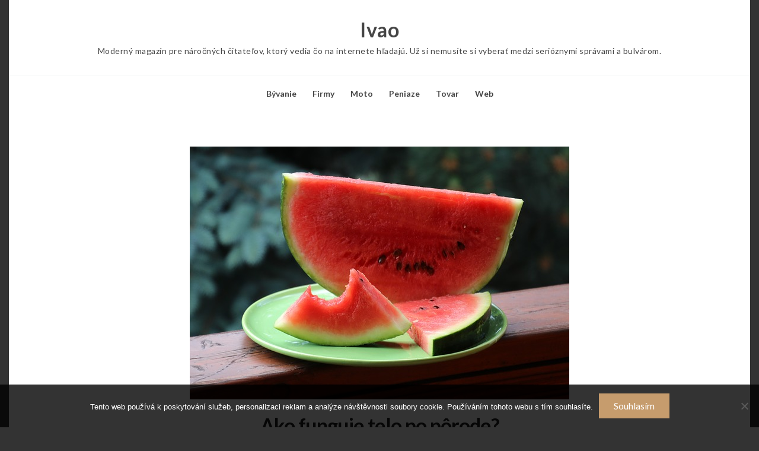

--- FILE ---
content_type: text/html; charset=UTF-8
request_url: https://www.ivao.sk/ako-funguje-telo-po-porode/
body_size: 12794
content:
<!DOCTYPE html>
<html lang="cs" class="no-js">
<head>
	<meta charset="UTF-8" /> 
	<meta name="viewport" content="width=device-width, initial-scale=1" />
	<link rel="profile" href="http://gmpg.org/xfn/11">
	<script>(function(html){html.className = html.className.replace(/\bno-js\b/,'js')})(document.documentElement);</script>
<meta name='robots' content='index, follow, max-image-preview:large, max-snippet:-1, max-video-preview:-1' />

	<!-- This site is optimized with the Yoast SEO plugin v26.6 - https://yoast.com/wordpress/plugins/seo/ -->
	<title>Ako funguje telo po pôrode?</title>
	<meta name="description" content="Mamičky po pôrode to občas majú oveľa ťažšie, ako sa to na prvý pohľad zdá. Verte však tomu, že nech sa deje čokoľvek, niektoré veci sa proste nedajú len tak odbiť. A práve preto je dôležité, aby ste sa zamerali aj na svoje telo a na to, ako funguje." />
	<link rel="canonical" href="https://www.ivao.sk/ako-funguje-telo-po-porode/" />
	<meta property="og:locale" content="cs_CZ" />
	<meta property="og:type" content="article" />
	<meta property="og:title" content="Ako funguje telo po pôrode?" />
	<meta property="og:description" content="Mamičky po pôrode to občas majú oveľa ťažšie, ako sa to na prvý pohľad zdá. Verte však tomu, že nech sa deje čokoľvek, niektoré veci sa proste nedajú len tak odbiť. A práve preto je dôležité, aby ste sa zamerali aj na svoje telo a na to, ako funguje." />
	<meta property="og:url" content="https://www.ivao.sk/ako-funguje-telo-po-porode/" />
	<meta property="og:site_name" content="Ivao" />
	<meta property="article:published_time" content="2017-07-19T09:09:19+00:00" />
	<meta property="article:modified_time" content="2023-09-04T03:01:56+00:00" />
	<meta property="og:image" content="https://ivao.sk/wp-content/uploads/img_a289763_w16496_t1531991389.jpg" />
	<meta name="twitter:card" content="summary_large_image" />
	<meta name="twitter:label1" content="Napsal(a)" />
	<meta name="twitter:data1" content="" />
	<meta name="twitter:label2" content="Odhadovaná doba čtení" />
	<meta name="twitter:data2" content="2 minuty" />
	<!-- / Yoast SEO plugin. -->


<link rel='dns-prefetch' href='//fonts.googleapis.com' />
<style id='wp-img-auto-sizes-contain-inline-css' type='text/css'>
img:is([sizes=auto i],[sizes^="auto," i]){contain-intrinsic-size:3000px 1500px}
/*# sourceURL=wp-img-auto-sizes-contain-inline-css */
</style>
<style id='wp-block-library-inline-css' type='text/css'>
:root{--wp-block-synced-color:#7a00df;--wp-block-synced-color--rgb:122,0,223;--wp-bound-block-color:var(--wp-block-synced-color);--wp-editor-canvas-background:#ddd;--wp-admin-theme-color:#007cba;--wp-admin-theme-color--rgb:0,124,186;--wp-admin-theme-color-darker-10:#006ba1;--wp-admin-theme-color-darker-10--rgb:0,107,160.5;--wp-admin-theme-color-darker-20:#005a87;--wp-admin-theme-color-darker-20--rgb:0,90,135;--wp-admin-border-width-focus:2px}@media (min-resolution:192dpi){:root{--wp-admin-border-width-focus:1.5px}}.wp-element-button{cursor:pointer}:root .has-very-light-gray-background-color{background-color:#eee}:root .has-very-dark-gray-background-color{background-color:#313131}:root .has-very-light-gray-color{color:#eee}:root .has-very-dark-gray-color{color:#313131}:root .has-vivid-green-cyan-to-vivid-cyan-blue-gradient-background{background:linear-gradient(135deg,#00d084,#0693e3)}:root .has-purple-crush-gradient-background{background:linear-gradient(135deg,#34e2e4,#4721fb 50%,#ab1dfe)}:root .has-hazy-dawn-gradient-background{background:linear-gradient(135deg,#faaca8,#dad0ec)}:root .has-subdued-olive-gradient-background{background:linear-gradient(135deg,#fafae1,#67a671)}:root .has-atomic-cream-gradient-background{background:linear-gradient(135deg,#fdd79a,#004a59)}:root .has-nightshade-gradient-background{background:linear-gradient(135deg,#330968,#31cdcf)}:root .has-midnight-gradient-background{background:linear-gradient(135deg,#020381,#2874fc)}:root{--wp--preset--font-size--normal:16px;--wp--preset--font-size--huge:42px}.has-regular-font-size{font-size:1em}.has-larger-font-size{font-size:2.625em}.has-normal-font-size{font-size:var(--wp--preset--font-size--normal)}.has-huge-font-size{font-size:var(--wp--preset--font-size--huge)}.has-text-align-center{text-align:center}.has-text-align-left{text-align:left}.has-text-align-right{text-align:right}.has-fit-text{white-space:nowrap!important}#end-resizable-editor-section{display:none}.aligncenter{clear:both}.items-justified-left{justify-content:flex-start}.items-justified-center{justify-content:center}.items-justified-right{justify-content:flex-end}.items-justified-space-between{justify-content:space-between}.screen-reader-text{border:0;clip-path:inset(50%);height:1px;margin:-1px;overflow:hidden;padding:0;position:absolute;width:1px;word-wrap:normal!important}.screen-reader-text:focus{background-color:#ddd;clip-path:none;color:#444;display:block;font-size:1em;height:auto;left:5px;line-height:normal;padding:15px 23px 14px;text-decoration:none;top:5px;width:auto;z-index:100000}html :where(.has-border-color){border-style:solid}html :where([style*=border-top-color]){border-top-style:solid}html :where([style*=border-right-color]){border-right-style:solid}html :where([style*=border-bottom-color]){border-bottom-style:solid}html :where([style*=border-left-color]){border-left-style:solid}html :where([style*=border-width]){border-style:solid}html :where([style*=border-top-width]){border-top-style:solid}html :where([style*=border-right-width]){border-right-style:solid}html :where([style*=border-bottom-width]){border-bottom-style:solid}html :where([style*=border-left-width]){border-left-style:solid}html :where(img[class*=wp-image-]){height:auto;max-width:100%}:where(figure){margin:0 0 1em}html :where(.is-position-sticky){--wp-admin--admin-bar--position-offset:var(--wp-admin--admin-bar--height,0px)}@media screen and (max-width:600px){html :where(.is-position-sticky){--wp-admin--admin-bar--position-offset:0px}}

/*# sourceURL=wp-block-library-inline-css */
</style><style id='wp-block-archives-inline-css' type='text/css'>
.wp-block-archives{box-sizing:border-box}.wp-block-archives-dropdown label{display:block}
/*# sourceURL=https://www.ivao.sk/wp-includes/blocks/archives/style.min.css */
</style>
<style id='wp-block-categories-inline-css' type='text/css'>
.wp-block-categories{box-sizing:border-box}.wp-block-categories.alignleft{margin-right:2em}.wp-block-categories.alignright{margin-left:2em}.wp-block-categories.wp-block-categories-dropdown.aligncenter{text-align:center}.wp-block-categories .wp-block-categories__label{display:block;width:100%}
/*# sourceURL=https://www.ivao.sk/wp-includes/blocks/categories/style.min.css */
</style>
<style id='wp-block-heading-inline-css' type='text/css'>
h1:where(.wp-block-heading).has-background,h2:where(.wp-block-heading).has-background,h3:where(.wp-block-heading).has-background,h4:where(.wp-block-heading).has-background,h5:where(.wp-block-heading).has-background,h6:where(.wp-block-heading).has-background{padding:1.25em 2.375em}h1.has-text-align-left[style*=writing-mode]:where([style*=vertical-lr]),h1.has-text-align-right[style*=writing-mode]:where([style*=vertical-rl]),h2.has-text-align-left[style*=writing-mode]:where([style*=vertical-lr]),h2.has-text-align-right[style*=writing-mode]:where([style*=vertical-rl]),h3.has-text-align-left[style*=writing-mode]:where([style*=vertical-lr]),h3.has-text-align-right[style*=writing-mode]:where([style*=vertical-rl]),h4.has-text-align-left[style*=writing-mode]:where([style*=vertical-lr]),h4.has-text-align-right[style*=writing-mode]:where([style*=vertical-rl]),h5.has-text-align-left[style*=writing-mode]:where([style*=vertical-lr]),h5.has-text-align-right[style*=writing-mode]:where([style*=vertical-rl]),h6.has-text-align-left[style*=writing-mode]:where([style*=vertical-lr]),h6.has-text-align-right[style*=writing-mode]:where([style*=vertical-rl]){rotate:180deg}
/*# sourceURL=https://www.ivao.sk/wp-includes/blocks/heading/style.min.css */
</style>
<style id='wp-block-latest-comments-inline-css' type='text/css'>
ol.wp-block-latest-comments{box-sizing:border-box;margin-left:0}:where(.wp-block-latest-comments:not([style*=line-height] .wp-block-latest-comments__comment)){line-height:1.1}:where(.wp-block-latest-comments:not([style*=line-height] .wp-block-latest-comments__comment-excerpt p)){line-height:1.8}.has-dates :where(.wp-block-latest-comments:not([style*=line-height])),.has-excerpts :where(.wp-block-latest-comments:not([style*=line-height])){line-height:1.5}.wp-block-latest-comments .wp-block-latest-comments{padding-left:0}.wp-block-latest-comments__comment{list-style:none;margin-bottom:1em}.has-avatars .wp-block-latest-comments__comment{list-style:none;min-height:2.25em}.has-avatars .wp-block-latest-comments__comment .wp-block-latest-comments__comment-excerpt,.has-avatars .wp-block-latest-comments__comment .wp-block-latest-comments__comment-meta{margin-left:3.25em}.wp-block-latest-comments__comment-excerpt p{font-size:.875em;margin:.36em 0 1.4em}.wp-block-latest-comments__comment-date{display:block;font-size:.75em}.wp-block-latest-comments .avatar,.wp-block-latest-comments__comment-avatar{border-radius:1.5em;display:block;float:left;height:2.5em;margin-right:.75em;width:2.5em}.wp-block-latest-comments[class*=-font-size] a,.wp-block-latest-comments[style*=font-size] a{font-size:inherit}
/*# sourceURL=https://www.ivao.sk/wp-includes/blocks/latest-comments/style.min.css */
</style>
<style id='wp-block-latest-posts-inline-css' type='text/css'>
.wp-block-latest-posts{box-sizing:border-box}.wp-block-latest-posts.alignleft{margin-right:2em}.wp-block-latest-posts.alignright{margin-left:2em}.wp-block-latest-posts.wp-block-latest-posts__list{list-style:none}.wp-block-latest-posts.wp-block-latest-posts__list li{clear:both;overflow-wrap:break-word}.wp-block-latest-posts.is-grid{display:flex;flex-wrap:wrap}.wp-block-latest-posts.is-grid li{margin:0 1.25em 1.25em 0;width:100%}@media (min-width:600px){.wp-block-latest-posts.columns-2 li{width:calc(50% - .625em)}.wp-block-latest-posts.columns-2 li:nth-child(2n){margin-right:0}.wp-block-latest-posts.columns-3 li{width:calc(33.33333% - .83333em)}.wp-block-latest-posts.columns-3 li:nth-child(3n){margin-right:0}.wp-block-latest-posts.columns-4 li{width:calc(25% - .9375em)}.wp-block-latest-posts.columns-4 li:nth-child(4n){margin-right:0}.wp-block-latest-posts.columns-5 li{width:calc(20% - 1em)}.wp-block-latest-posts.columns-5 li:nth-child(5n){margin-right:0}.wp-block-latest-posts.columns-6 li{width:calc(16.66667% - 1.04167em)}.wp-block-latest-posts.columns-6 li:nth-child(6n){margin-right:0}}:root :where(.wp-block-latest-posts.is-grid){padding:0}:root :where(.wp-block-latest-posts.wp-block-latest-posts__list){padding-left:0}.wp-block-latest-posts__post-author,.wp-block-latest-posts__post-date{display:block;font-size:.8125em}.wp-block-latest-posts__post-excerpt,.wp-block-latest-posts__post-full-content{margin-bottom:1em;margin-top:.5em}.wp-block-latest-posts__featured-image a{display:inline-block}.wp-block-latest-posts__featured-image img{height:auto;max-width:100%;width:auto}.wp-block-latest-posts__featured-image.alignleft{float:left;margin-right:1em}.wp-block-latest-posts__featured-image.alignright{float:right;margin-left:1em}.wp-block-latest-posts__featured-image.aligncenter{margin-bottom:1em;text-align:center}
/*# sourceURL=https://www.ivao.sk/wp-includes/blocks/latest-posts/style.min.css */
</style>
<style id='wp-block-search-inline-css' type='text/css'>
.wp-block-search__button{margin-left:10px;word-break:normal}.wp-block-search__button.has-icon{line-height:0}.wp-block-search__button svg{height:1.25em;min-height:24px;min-width:24px;width:1.25em;fill:currentColor;vertical-align:text-bottom}:where(.wp-block-search__button){border:1px solid #ccc;padding:6px 10px}.wp-block-search__inside-wrapper{display:flex;flex:auto;flex-wrap:nowrap;max-width:100%}.wp-block-search__label{width:100%}.wp-block-search.wp-block-search__button-only .wp-block-search__button{box-sizing:border-box;display:flex;flex-shrink:0;justify-content:center;margin-left:0;max-width:100%}.wp-block-search.wp-block-search__button-only .wp-block-search__inside-wrapper{min-width:0!important;transition-property:width}.wp-block-search.wp-block-search__button-only .wp-block-search__input{flex-basis:100%;transition-duration:.3s}.wp-block-search.wp-block-search__button-only.wp-block-search__searchfield-hidden,.wp-block-search.wp-block-search__button-only.wp-block-search__searchfield-hidden .wp-block-search__inside-wrapper{overflow:hidden}.wp-block-search.wp-block-search__button-only.wp-block-search__searchfield-hidden .wp-block-search__input{border-left-width:0!important;border-right-width:0!important;flex-basis:0;flex-grow:0;margin:0;min-width:0!important;padding-left:0!important;padding-right:0!important;width:0!important}:where(.wp-block-search__input){appearance:none;border:1px solid #949494;flex-grow:1;font-family:inherit;font-size:inherit;font-style:inherit;font-weight:inherit;letter-spacing:inherit;line-height:inherit;margin-left:0;margin-right:0;min-width:3rem;padding:8px;text-decoration:unset!important;text-transform:inherit}:where(.wp-block-search__button-inside .wp-block-search__inside-wrapper){background-color:#fff;border:1px solid #949494;box-sizing:border-box;padding:4px}:where(.wp-block-search__button-inside .wp-block-search__inside-wrapper) .wp-block-search__input{border:none;border-radius:0;padding:0 4px}:where(.wp-block-search__button-inside .wp-block-search__inside-wrapper) .wp-block-search__input:focus{outline:none}:where(.wp-block-search__button-inside .wp-block-search__inside-wrapper) :where(.wp-block-search__button){padding:4px 8px}.wp-block-search.aligncenter .wp-block-search__inside-wrapper{margin:auto}.wp-block[data-align=right] .wp-block-search.wp-block-search__button-only .wp-block-search__inside-wrapper{float:right}
/*# sourceURL=https://www.ivao.sk/wp-includes/blocks/search/style.min.css */
</style>
<style id='wp-block-group-inline-css' type='text/css'>
.wp-block-group{box-sizing:border-box}:where(.wp-block-group.wp-block-group-is-layout-constrained){position:relative}
/*# sourceURL=https://www.ivao.sk/wp-includes/blocks/group/style.min.css */
</style>
<style id='global-styles-inline-css' type='text/css'>
:root{--wp--preset--aspect-ratio--square: 1;--wp--preset--aspect-ratio--4-3: 4/3;--wp--preset--aspect-ratio--3-4: 3/4;--wp--preset--aspect-ratio--3-2: 3/2;--wp--preset--aspect-ratio--2-3: 2/3;--wp--preset--aspect-ratio--16-9: 16/9;--wp--preset--aspect-ratio--9-16: 9/16;--wp--preset--color--black: #1f1f1f;--wp--preset--color--cyan-bluish-gray: #abb8c3;--wp--preset--color--white: #ffffff;--wp--preset--color--pale-pink: #f78da7;--wp--preset--color--vivid-red: #cf2e2e;--wp--preset--color--luminous-vivid-orange: #ff6900;--wp--preset--color--luminous-vivid-amber: #fcb900;--wp--preset--color--light-green-cyan: #7bdcb5;--wp--preset--color--vivid-green-cyan: #00d084;--wp--preset--color--pale-cyan-blue: #8ed1fc;--wp--preset--color--vivid-cyan-blue: #0693e3;--wp--preset--color--vivid-purple: #9b51e0;--wp--preset--color--primary: ;--wp--preset--color--secondary: ;--wp--preset--color--dark-gray: #333333;--wp--preset--color--gray: #6e6e6e;--wp--preset--color--light-gray: #d9d9d9;--wp--preset--gradient--vivid-cyan-blue-to-vivid-purple: linear-gradient(135deg,rgb(6,147,227) 0%,rgb(155,81,224) 100%);--wp--preset--gradient--light-green-cyan-to-vivid-green-cyan: linear-gradient(135deg,rgb(122,220,180) 0%,rgb(0,208,130) 100%);--wp--preset--gradient--luminous-vivid-amber-to-luminous-vivid-orange: linear-gradient(135deg,rgb(252,185,0) 0%,rgb(255,105,0) 100%);--wp--preset--gradient--luminous-vivid-orange-to-vivid-red: linear-gradient(135deg,rgb(255,105,0) 0%,rgb(207,46,46) 100%);--wp--preset--gradient--very-light-gray-to-cyan-bluish-gray: linear-gradient(135deg,rgb(238,238,238) 0%,rgb(169,184,195) 100%);--wp--preset--gradient--cool-to-warm-spectrum: linear-gradient(135deg,rgb(74,234,220) 0%,rgb(151,120,209) 20%,rgb(207,42,186) 40%,rgb(238,44,130) 60%,rgb(251,105,98) 80%,rgb(254,248,76) 100%);--wp--preset--gradient--blush-light-purple: linear-gradient(135deg,rgb(255,206,236) 0%,rgb(152,150,240) 100%);--wp--preset--gradient--blush-bordeaux: linear-gradient(135deg,rgb(254,205,165) 0%,rgb(254,45,45) 50%,rgb(107,0,62) 100%);--wp--preset--gradient--luminous-dusk: linear-gradient(135deg,rgb(255,203,112) 0%,rgb(199,81,192) 50%,rgb(65,88,208) 100%);--wp--preset--gradient--pale-ocean: linear-gradient(135deg,rgb(255,245,203) 0%,rgb(182,227,212) 50%,rgb(51,167,181) 100%);--wp--preset--gradient--electric-grass: linear-gradient(135deg,rgb(202,248,128) 0%,rgb(113,206,126) 100%);--wp--preset--gradient--midnight: linear-gradient(135deg,rgb(2,3,129) 0%,rgb(40,116,252) 100%);--wp--preset--font-size--small: 16px;--wp--preset--font-size--medium: 20px;--wp--preset--font-size--large: 22px;--wp--preset--font-size--x-large: 42px;--wp--preset--font-size--regular: 18px;--wp--preset--font-size--larger: 28px;--wp--preset--spacing--20: 0.44rem;--wp--preset--spacing--30: 0.67rem;--wp--preset--spacing--40: 1rem;--wp--preset--spacing--50: 1.5rem;--wp--preset--spacing--60: 2.25rem;--wp--preset--spacing--70: 3.38rem;--wp--preset--spacing--80: 5.06rem;--wp--preset--shadow--natural: 6px 6px 9px rgba(0, 0, 0, 0.2);--wp--preset--shadow--deep: 12px 12px 50px rgba(0, 0, 0, 0.4);--wp--preset--shadow--sharp: 6px 6px 0px rgba(0, 0, 0, 0.2);--wp--preset--shadow--outlined: 6px 6px 0px -3px rgb(255, 255, 255), 6px 6px rgb(0, 0, 0);--wp--preset--shadow--crisp: 6px 6px 0px rgb(0, 0, 0);}:where(.is-layout-flex){gap: 0.5em;}:where(.is-layout-grid){gap: 0.5em;}body .is-layout-flex{display: flex;}.is-layout-flex{flex-wrap: wrap;align-items: center;}.is-layout-flex > :is(*, div){margin: 0;}body .is-layout-grid{display: grid;}.is-layout-grid > :is(*, div){margin: 0;}:where(.wp-block-columns.is-layout-flex){gap: 2em;}:where(.wp-block-columns.is-layout-grid){gap: 2em;}:where(.wp-block-post-template.is-layout-flex){gap: 1.25em;}:where(.wp-block-post-template.is-layout-grid){gap: 1.25em;}.has-black-color{color: var(--wp--preset--color--black) !important;}.has-cyan-bluish-gray-color{color: var(--wp--preset--color--cyan-bluish-gray) !important;}.has-white-color{color: var(--wp--preset--color--white) !important;}.has-pale-pink-color{color: var(--wp--preset--color--pale-pink) !important;}.has-vivid-red-color{color: var(--wp--preset--color--vivid-red) !important;}.has-luminous-vivid-orange-color{color: var(--wp--preset--color--luminous-vivid-orange) !important;}.has-luminous-vivid-amber-color{color: var(--wp--preset--color--luminous-vivid-amber) !important;}.has-light-green-cyan-color{color: var(--wp--preset--color--light-green-cyan) !important;}.has-vivid-green-cyan-color{color: var(--wp--preset--color--vivid-green-cyan) !important;}.has-pale-cyan-blue-color{color: var(--wp--preset--color--pale-cyan-blue) !important;}.has-vivid-cyan-blue-color{color: var(--wp--preset--color--vivid-cyan-blue) !important;}.has-vivid-purple-color{color: var(--wp--preset--color--vivid-purple) !important;}.has-black-background-color{background-color: var(--wp--preset--color--black) !important;}.has-cyan-bluish-gray-background-color{background-color: var(--wp--preset--color--cyan-bluish-gray) !important;}.has-white-background-color{background-color: var(--wp--preset--color--white) !important;}.has-pale-pink-background-color{background-color: var(--wp--preset--color--pale-pink) !important;}.has-vivid-red-background-color{background-color: var(--wp--preset--color--vivid-red) !important;}.has-luminous-vivid-orange-background-color{background-color: var(--wp--preset--color--luminous-vivid-orange) !important;}.has-luminous-vivid-amber-background-color{background-color: var(--wp--preset--color--luminous-vivid-amber) !important;}.has-light-green-cyan-background-color{background-color: var(--wp--preset--color--light-green-cyan) !important;}.has-vivid-green-cyan-background-color{background-color: var(--wp--preset--color--vivid-green-cyan) !important;}.has-pale-cyan-blue-background-color{background-color: var(--wp--preset--color--pale-cyan-blue) !important;}.has-vivid-cyan-blue-background-color{background-color: var(--wp--preset--color--vivid-cyan-blue) !important;}.has-vivid-purple-background-color{background-color: var(--wp--preset--color--vivid-purple) !important;}.has-black-border-color{border-color: var(--wp--preset--color--black) !important;}.has-cyan-bluish-gray-border-color{border-color: var(--wp--preset--color--cyan-bluish-gray) !important;}.has-white-border-color{border-color: var(--wp--preset--color--white) !important;}.has-pale-pink-border-color{border-color: var(--wp--preset--color--pale-pink) !important;}.has-vivid-red-border-color{border-color: var(--wp--preset--color--vivid-red) !important;}.has-luminous-vivid-orange-border-color{border-color: var(--wp--preset--color--luminous-vivid-orange) !important;}.has-luminous-vivid-amber-border-color{border-color: var(--wp--preset--color--luminous-vivid-amber) !important;}.has-light-green-cyan-border-color{border-color: var(--wp--preset--color--light-green-cyan) !important;}.has-vivid-green-cyan-border-color{border-color: var(--wp--preset--color--vivid-green-cyan) !important;}.has-pale-cyan-blue-border-color{border-color: var(--wp--preset--color--pale-cyan-blue) !important;}.has-vivid-cyan-blue-border-color{border-color: var(--wp--preset--color--vivid-cyan-blue) !important;}.has-vivid-purple-border-color{border-color: var(--wp--preset--color--vivid-purple) !important;}.has-vivid-cyan-blue-to-vivid-purple-gradient-background{background: var(--wp--preset--gradient--vivid-cyan-blue-to-vivid-purple) !important;}.has-light-green-cyan-to-vivid-green-cyan-gradient-background{background: var(--wp--preset--gradient--light-green-cyan-to-vivid-green-cyan) !important;}.has-luminous-vivid-amber-to-luminous-vivid-orange-gradient-background{background: var(--wp--preset--gradient--luminous-vivid-amber-to-luminous-vivid-orange) !important;}.has-luminous-vivid-orange-to-vivid-red-gradient-background{background: var(--wp--preset--gradient--luminous-vivid-orange-to-vivid-red) !important;}.has-very-light-gray-to-cyan-bluish-gray-gradient-background{background: var(--wp--preset--gradient--very-light-gray-to-cyan-bluish-gray) !important;}.has-cool-to-warm-spectrum-gradient-background{background: var(--wp--preset--gradient--cool-to-warm-spectrum) !important;}.has-blush-light-purple-gradient-background{background: var(--wp--preset--gradient--blush-light-purple) !important;}.has-blush-bordeaux-gradient-background{background: var(--wp--preset--gradient--blush-bordeaux) !important;}.has-luminous-dusk-gradient-background{background: var(--wp--preset--gradient--luminous-dusk) !important;}.has-pale-ocean-gradient-background{background: var(--wp--preset--gradient--pale-ocean) !important;}.has-electric-grass-gradient-background{background: var(--wp--preset--gradient--electric-grass) !important;}.has-midnight-gradient-background{background: var(--wp--preset--gradient--midnight) !important;}.has-small-font-size{font-size: var(--wp--preset--font-size--small) !important;}.has-medium-font-size{font-size: var(--wp--preset--font-size--medium) !important;}.has-large-font-size{font-size: var(--wp--preset--font-size--large) !important;}.has-x-large-font-size{font-size: var(--wp--preset--font-size--x-large) !important;}
/*# sourceURL=global-styles-inline-css */
</style>

<style id='classic-theme-styles-inline-css' type='text/css'>
/*! This file is auto-generated */
.wp-block-button__link{color:#fff;background-color:#32373c;border-radius:9999px;box-shadow:none;text-decoration:none;padding:calc(.667em + 2px) calc(1.333em + 2px);font-size:1.125em}.wp-block-file__button{background:#32373c;color:#fff;text-decoration:none}
/*# sourceURL=/wp-includes/css/classic-themes.min.css */
</style>
<link rel='stylesheet' id='cookie-notice-front-css' href='https://www.ivao.sk/wp-content/plugins/cookie-notice/css/front.min.css?ver=2.5.11' type='text/css' media='all' />
<link rel='stylesheet' id='kk-star-ratings-css' href='https://www.ivao.sk/wp-content/plugins/kk-star-ratings/src/core/public/css/kk-star-ratings.min.css?ver=5.4.10.3' type='text/css' media='all' />
<link rel='stylesheet' id='parent-style-css' href='https://www.ivao.sk/wp-content/themes/blogfeedly/style.css?ver=6.9' type='text/css' media='all' />
<link rel='stylesheet' id='journalist-blogily-google-fonts-css' href='//fonts.googleapis.com/css?family=Lato%3A400%2C700%2C900&#038;ver=6.9' type='text/css' media='all' />
<link rel='stylesheet' id='stsblogfeedly-fonts-css' href='https://fonts.googleapis.com/css?family=Karla%3A400%2C400i%2C700%2C700i' type='text/css' media='all' />
<link rel='stylesheet' id='stsblogfeedly-style-css' href='https://www.ivao.sk/wp-content/themes/journalist-feedly/style.css?ver=6.9' type='text/css' media='all' />
<script type="text/javascript" src="https://www.ivao.sk/wp-includes/js/jquery/jquery.min.js?ver=3.7.1" id="jquery-core-js"></script>
<script type="text/javascript" src="https://www.ivao.sk/wp-includes/js/jquery/jquery-migrate.min.js?ver=3.4.1" id="jquery-migrate-js"></script>
<link rel="alternate" type="application/ld+json" href="https://www.ivao.sk/ako-funguje-telo-po-porode/?format=application/ld+json" title="Structured Descriptor Document (JSON-LD format)"><script type="application/ld+json" data-source="DataFeed:WordPress" data-schema="500-post-Default">{"@context":"https:\/\/schema.org\/","@type":"Article","@id":"https:\/\/www.ivao.sk\/ako-funguje-telo-po-porode\/#Article","mainEntityOfPage":"https:\/\/www.ivao.sk\/ako-funguje-telo-po-porode\/","headline":"Ako funguje telo po p\u00f4rode?","name":"Ako funguje telo po p\u00f4rode?","description":"Mami\u010dky po p\u00f4rode to ob\u010das maj\u00fa ove\u013ea \u0165a\u017e\u0161ie, ako sa to na prv\u00fd poh\u013ead zd\u00e1. Verte v\u0161ak tomu, \u017ee nech sa deje \u010doko\u013evek, niektor\u00e9 veci sa proste nedaj\u00fa len tak odbi\u0165. A pr\u00e1ve preto je d\u00f4le\u017eit\u00e9, aby ste sa zamerali aj na svoje telo a na to, ako funguje.","datePublished":"2018-07-02","dateModified":"2023-09-04","author":{"@type":"Person","@id":"https:\/\/www.ivao.sk\/author\/#Person","name":"","url":"https:\/\/www.ivao.sk\/author\/","identifier":1,"image":{"@type":"ImageObject","@id":"https:\/\/secure.gravatar.com\/avatar\/69bd9b72104e3ccfb6214cbd23cb226f96c6ecf33a2a351fa1d4682235118df3?s=96&d=mm&r=g","url":"https:\/\/secure.gravatar.com\/avatar\/69bd9b72104e3ccfb6214cbd23cb226f96c6ecf33a2a351fa1d4682235118df3?s=96&d=mm&r=g","height":96,"width":96}},"publisher":{"@type":"Organization","name":"ivao.sk","logo":{"@type":"ImageObject","@id":"\/logo.png","url":"\/logo.png","width":600,"height":60}},"image":{"@type":"ImageObject","@id":"https:\/\/www.ivao.sk\/wp-content\/uploads\/img_a289763_w16496_t1531991389.jpg","url":"https:\/\/www.ivao.sk\/wp-content\/uploads\/img_a289763_w16496_t1531991389.jpg","height":0,"width":0},"url":"https:\/\/www.ivao.sk\/ako-funguje-telo-po-porode\/","wordCount":403,"articleBody":" Mali ste niekedy pocit, \u017ee \u010doko\u013evek, \u010doho sa chyt\u00edte sa r\u00faca? Preto\u017ee ja som tak\u00fd pocit mala po p\u00f4rode, ke\u010f som sa pozrela na seba v zrkadle a zistila som, \u017ee nevyzer\u00e1m ani z\u010faleka tak dobre, ako som si myslela. Napriek tomu som bola dlh\u00fa dobu presved\u010den\u00e1 o tom, \u017ee sf\u00faknem. \u017de to som e\u0161te st\u00e1le naliata plodovou vodou a \u017ee to nejako prejde. Ale h\u00e1dajte \u010do? Nepre\u0161lo to. Proste som bola pribrat\u00e1, preto\u017ee som sa v\u00e4\u010d\u0161inu svojho tehotenstva iba pre\u017eierala. Tak\u017ee to bolo jasn\u00e9. Nemalo to absol\u00fatne \u017eiadny v\u00fdznam. Bola som v pasci, preto\u017ee som sa dostala do toho, \u017ee proste mus\u00edm schudn\u00fa\u0165, nech sa deje naozaj \u010doko\u013evek.  Ako schudnem po p\u00f4rode? Popri b\u00e1b\u00e4tku som naozaj nemala \u010das chodi\u0165 do posil\u0148ovne a d\u00e1va\u0165 si neust\u00e1le do tela. Musela som to vymyslie\u0165 \u00faplne inak, tak\u017ee som za\u010dala cvi\u010di\u0165 s b\u00e1b\u00e4tkom. Chodila som na dlh\u00e9 prech\u00e1dzky, taktie\u017e som si ku ko\u010d\u00edku obula kolieskov\u00e9 kor\u010dule. Ale nepomohlo to. Proste som len za\u010dala viac jes\u0165, preto\u017ee som sa nevedela zbavi\u0165 toho nutkania, ktor\u00e9 som v sebe st\u00e1le mala. Tak\u017ee som to musela za\u010da\u0165 robi\u0165 \u00faplne inak. Nejako, aby to v\u0161etko vych\u00e1dzalo. Tak\u017ee b\u00e1bo a teraz ra\u010f. \u010co sa s t\u00fdm d\u00e1 urobi\u0165?  Cica, tak ne\u017eer Na chladni\u010dku som si dokonca prilepila magnetku, na ktorej tento n\u00e1pis bol. Ale, nebudem si klama\u0165, v\u00f4bec mi to nepomohlo. Hlad bol hlad. Nechcela som v\u0161ak dr\u017ea\u0165 hladovku, tak\u017ee som sk\u00fasila keto di\u00e9ta a neverili by ste tomu, \u010do sa s moj\u00edm telom zrazu stalo. Bolo to naozaj neuverite\u013en\u00e9. Zrazu som mohla fungova\u0165 a kil\u00e1 \u0161la dole akoby sam\u00e9 od seba. V\u00f4bec to nechcelo to\u013eko n\u00e1mahy, v\u00f4bec som nemala pocit, \u017ee pre to nie\u010do extr\u00e9mne rob\u00edm, proste sa to stalo a proste to tak bolo. Kil\u00e1 mizli, ja som bola spokojnej\u0161ia a mus\u00edm prizna\u0165, \u017ee som sa aj ove\u013ea lep\u0161ie c\u00edtila. A to bolo nie\u010do, \u010do ma naozaj ve\u013emi te\u0161ilo. Asi by to te\u0161ilo ka\u017ed\u00fa jednu mami\u010dku po p\u00f4rode, keby zrazu poriadne schudla.                                                                                                                                                                                                                                                                                                                                                                                         4\/5 - (9 votes)        "}</script>
<script type="application/ld+json" data-source="DataFeed:WordPress" data-schema="Breadcrumb">{"@context":"https:\/\/schema.org\/","@type":"BreadcrumbList","itemListElement":[{"@type":"ListItem","position":1,"name":"Ako funguje telo po p\u00f4rode?","item":"https:\/\/www.ivao.sk\/ako-funguje-telo-po-porode\/#breadcrumbitem"}]}</script>
<script type="application/ld+json">{
    "@context": "https://schema.org/",
    "@type": "CreativeWorkSeries",
    "name": "Ako funguje telo po pôrode?",
    "aggregateRating": {
        "@type": "AggregateRating",
        "ratingValue": "4",
        "bestRating": "5",
        "ratingCount": "9"
    }
}</script><link rel="icon" type="image/png" href="/wp-content/uploads/fbrfg/favicon-96x96.png" sizes="96x96" />
<link rel="icon" type="image/svg+xml" href="/wp-content/uploads/fbrfg/favicon.svg" />
<link rel="shortcut icon" href="/wp-content/uploads/fbrfg/favicon.ico" />
<link rel="apple-touch-icon" sizes="180x180" href="/wp-content/uploads/fbrfg/apple-touch-icon.png" />
<link rel="manifest" href="/wp-content/uploads/fbrfg/site.webmanifest" />
		<style type="text/css">

						aside#secondary.featured-sidebar {
				display:none !important;
			}
			.main-has-sidebar {
				max-width:100%;
			}
			.site-content .inner.main-with-sidebar {
				max-width: 780px;
				display:block;
			}
		
		


</style>

		<style type="text/css">
		.site-title a,.site-description { color: ; }
		.site-navigation{ border-color: ; }
		#menu-toggle { background-color: ; }
		.site-navigation a,#menu-toggle{ color: ; }
		.archive-list-title, .page-title, .not-found .page-title, .social-title, .comments-title, .tag-links, .parent-post-link, .comment-author .fn, .comment-author .url, .comment-reply-title, .entry-content h1, .entry-content h2, .entry-content h3, .entry-content h4, .entry-content h5, .entry-content h6, .entry-content th, .entry-title, .entry-title a, .entry-title a:hover{ color: ; }
		.entry-meta, .entry-meta *, .entry-meta, .entry-meta *:hover{ color: ; }
		.entry-summary, .comments-area, .comments-area p, .entry-content, .entry-content address, .entry-content dt, .page-content, .page-content p, .entry-content p, .entry-content span, .entry-content div, .entry-content li, .entry-content ul, .entry-content ol, .entry-content td, .entry-content dd, .entry-content blockquote { color: ; }
		.page-content .search-field, .archive-list-title, .comments-area *, .entry-content *{ border-color: ; }
		.archive-list a, .comments-area a, .page .entry-content a, .single .entry-content a, .error404 .entry-content a { color: ; }
		.tag-links a, button:hover, button:focus, button:active, input[type="submit"]:hover, input[type="submit"]:focus, input[type="submit"]:active, input[type="button"]:hover, input[type="button"]:focus, input[type="button"]:active, input[type="reset"]:hover, input[type="reset"]:focus, input[type="reset"]:active, button, input[type="submit"], input[type="button"], input[type="reset"], a.more-link{ background-color: ; }
		button:hover, button:focus, button:active, input[type="submit"]:hover, input[type="submit"]:focus, input[type="submit"]:active, input[type="button"]:hover, input[type="button"]:focus, input[type="button"]:active, input[type="reset"]:hover, input[type="reset"]:focus, input[type="reset"]:active, button, input[type="submit"], input[type="button"], input[type="reset"], a.more-link{ border-color: ; }
		.tag-links a, button:hover, button:focus, button:active, input[type="submit"]:hover, input[type="submit"]:focus, input[type="submit"]:active, input[type="button"]:hover, input[type="button"]:focus, input[type="button"]:active, input[type="reset"]:hover, input[type="reset"]:focus, input[type="reset"]:active, button, input[type="submit"], input[type="button"], input[type="reset"], a.more-link{ color: ; }
		.nav-previous a, .nav-next a, .nav-previous a:hover, .nav-next a:hover,.pagination .page-numbers, .pagination .page-numbers:hover{ background-color: ; }
		.nav-previous a, .nav-next a, .nav-previous a:hover, .nav-next a:hover,.pagination .page-numbers,.pagination .page-numbers:hover{ color: ; }
		.featured-sidebar .widget-title{ color: ; }
		.featured-sidebar *{ color: ; }
		.featured-sidebar a{ color: ; }
		.featured-sidebar .tagcloud a, .featured-sidebar .widget-title, .featured-sidebar *{ border-color: ; }
		.featured-sidebar .widget input[type="submit"]{ background-color: ; }
		.featured-sidebar .widget input[type="submit"]{ color: ; }
				.site-footer{ background-color: ; }
		.site-footer .widget-title{ color: ; }
		.site-footer li, .site-footer ol, .site-footer ul, .site-footer p, .site-footer span, .site-footer div, .site-footer { color: ; }
		.icon-chevron-up:before, .site-footer a{ color: ; }
		.site-footer .tagcloud a, .site-footer *{ border-color: ; }
		.site-footer .widget input[type="submit"] { background-color: ; }
		.site-footer .widget input[type="submit"] { border-color: ; }
		.site-footer .widget input[type="submit"] { color: ; }
		body{ background: ; }
		.site-navigation, .site-header, .site-navigation .menu-wrap{ background: ; }


		</style>
				<style type="text/css" id="wp-custom-css">
			.site {
	max-width: 1250px;
	margin: 0 auto;
	background-color: #fff;
}
body {
	background-color: #333;
}
.readmore-wrapper, .site-footer .inner {
	display: none;
}
.site-content .inner.main-with-sidebar {
	max-width: 100%;
}
.home article {
	max-width: 44%;
	display: inline-block;
	margin: 1%;
	vertical-align: top;
	background-color: #eee;
	padding: 24px;
}		</style>
		</head>
<body class="wp-singular post-template-default single single-post postid-500 single-format-standard wp-theme-blogfeedly wp-child-theme-journalist-feedly cookies-not-set single-author animated-navigation">
	

<a class="skip-link screen-reader-text" href="#content">Skip to content</a>


	<div id="page" class="site">
		<header class="site-header">
			<div class="inner">
													<p class="site-title"><a href="https://www.ivao.sk/" rel="home">Ivao</a></p>
													<p class="site-description">
Moderný magazín pre náročných čitateľov, ktorý vedia čo na internete hľadajú. Už si nemusíte si vyberať medzi serióznymi správami a bulvárom.</p>
							</div> <!-- .inner -->
		</header><!-- .site-header -->
		<nav class="site-navigation" aria-label="Menu">
			<div class="menu-wrap"><ul id="menu-hlavne-menu" class="menu"><li id="menu-item-529" class="menu-item menu-item-type-taxonomy menu-item-object-category menu-item-529"><a href="https://www.ivao.sk/byvanie/">Bývanie</a></li>
<li id="menu-item-530" class="menu-item menu-item-type-taxonomy menu-item-object-category menu-item-530"><a href="https://www.ivao.sk/firmy/">Firmy</a></li>
<li id="menu-item-531" class="menu-item menu-item-type-taxonomy menu-item-object-category menu-item-531"><a href="https://www.ivao.sk/moto/">Moto</a></li>
<li id="menu-item-532" class="menu-item menu-item-type-taxonomy menu-item-object-category menu-item-532"><a href="https://www.ivao.sk/peniaze/">Peniaze</a></li>
<li id="menu-item-533" class="menu-item menu-item-type-taxonomy menu-item-object-category menu-item-533"><a href="https://www.ivao.sk/tovar/">Tovar</a></li>
<li id="menu-item-534" class="menu-item menu-item-type-taxonomy menu-item-object-category menu-item-534"><a href="https://www.ivao.sk/web/">Web</a></li>
</ul></div>			<a href="#" id="menu-toggle" title="Show Menu">Menu</a>
	</nav><!-- .site-navigation --><div id="content" class="site-content">
	<!-- If has sidebar start -->
	<main id="main" class="site-main main-with-sidebar inner">
		<div class="main-has-sidebar">
			<!-- If has sidebar end -->
			<article id="post-500" class="post-500 post type-post status-publish format-standard has-post-thumbnail hentry">
		<div class="post-thumbnail">
		<img src="https://www.ivao.sk/wp-content/uploads/img_a289763_w16496_t1531991389.jpg" class="attachment-stsblogfeedly size-stsblogfeedly wp-post-image" alt="" decoding="async" />	</div><!-- .post-thumbnail -->
		<header class="entry-header">
		<h1 class="entry-title">Ako funguje telo po pôrode?</h1>		<div class="entry-meta">
			<span class="posted-on"><span class="screen-reader-text">Posted on </span><a href="https://www.ivao.sk/ako-funguje-telo-po-porode/" rel="bookmark"><time class="entry-date published" datetime="2018-07-02T08:23:20+02:00">2. 7. 2018</time><time class="updated" datetime="2023-09-04T05:01:56+02:00">4. 9. 2023</time></a></span><span class="entry-author"><span class="author vcard"><span class="screen-reader-text">Author </span><a class="url fn n" href="https://www.ivao.sk/author/"></a></span></span><span class="cat-links"><span class="screen-reader-text">Posted in </span>Nezařazené</span>		</div>
	</header><!-- .entry-header -->
	<div class="entry-content">
		
		<p><!DOCTYPE html PUBLIC "-//W3C//DTD HTML 4.0 Transitional//EN" "http://www.w3.org/TR/REC-html40/loose.dtd"><br />
<html><head><meta http-equiv="Content-Type" content="text/html; charset=UTF-8"></head><body> </p>
<p>Mali ste niekedy pocit, že čokoľvek, čoho sa chytíte sa rúca? Pretože ja som taký pocit mala po pôrode, keď som sa pozrela na seba v zrkadle a zistila som, že nevyzerám ani zďaleka tak dobre, ako som si myslela. Napriek tomu som bola dlhú dobu presvedčená o tom, že sfúknem. Že to som ešte stále naliata plodovou vodou a že to nejako prejde. Ale hádajte čo? Neprešlo to. Proste som bola pribratá, pretože som sa väčšinu svojho tehotenstva iba prežierala. Takže to bolo jasné. Nemalo to absolútne žiadny význam. Bola som v pasci, pretože som sa dostala do toho, že proste musím schudnúť, nech sa deje naozaj čokoľvek.</p>
<p> <img decoding="async" alt="meloun" src="https://ivao.sk/wp-content/uploads/img_a289763_w16496_t1531991389.jpg"></p>
<p> <strong><em>Ako schudnem po pôrode?</em></strong></p>
<p> Popri bábätku som naozaj nemala čas chodiť do posilňovne a dávať si neustále do tela. Musela som to vymyslieť úplne inak, takže som začala cvičiť s bábätkom. Chodila som na dlhé prechádzky, taktiež som si ku kočíku obula kolieskové korčule. Ale nepomohlo to. Proste som len začala viac jesť, pretože som sa nevedela zbaviť toho nutkania, ktoré som v sebe stále mala. Takže som to musela začať robiť úplne inak. Nejako, aby to všetko vychádzalo. Takže bábo a teraz raď. Čo sa s tým dá urobiť?</p>
<p> <img decoding="async" alt="zhubnout" src="https://ivao.sk/wp-content/uploads/img_a289763_w16496_t1531991398.jpg"></p>
<p> <strong><em>Cica, tak nežer</em></strong></p>
<p> Na chladničku som si dokonca prilepila magnetku, na ktorej tento nápis bol. Ale, nebudem si klamať, vôbec mi to nepomohlo. Hlad bol hlad. Nechcela som však držať hladovku, takže som skúsila <span>keto diéta</span> a neverili by ste tomu, čo sa s mojím telom zrazu stalo. Bolo to naozaj neuveriteľné. Zrazu som mohla fungovať a kilá šla dole akoby samé od seba. Vôbec to nechcelo toľko námahy, vôbec som nemala pocit, že pre to niečo extrémne robím, proste sa to stalo a proste to tak bolo. Kilá mizli, ja som bola spokojnejšia a musím priznať, že som sa aj oveľa lepšie cítila. A to bolo niečo, čo ma naozaj veľmi tešilo. Asi by to tešilo každú jednu mamičku po pôrode, keby zrazu poriadne schudla.</p>
<p> </body></html></p>


<div class="kk-star-ratings kksr-auto kksr-align-left kksr-valign-bottom"
    data-payload='{&quot;align&quot;:&quot;left&quot;,&quot;id&quot;:&quot;500&quot;,&quot;slug&quot;:&quot;default&quot;,&quot;valign&quot;:&quot;bottom&quot;,&quot;ignore&quot;:&quot;&quot;,&quot;reference&quot;:&quot;auto&quot;,&quot;class&quot;:&quot;&quot;,&quot;count&quot;:&quot;9&quot;,&quot;legendonly&quot;:&quot;&quot;,&quot;readonly&quot;:&quot;&quot;,&quot;score&quot;:&quot;4&quot;,&quot;starsonly&quot;:&quot;&quot;,&quot;best&quot;:&quot;5&quot;,&quot;gap&quot;:&quot;5&quot;,&quot;greet&quot;:&quot;&quot;,&quot;legend&quot;:&quot;4\/5 - (9 votes)&quot;,&quot;size&quot;:&quot;20&quot;,&quot;title&quot;:&quot;Ako funguje telo po pôrode?&quot;,&quot;width&quot;:&quot;97.5&quot;,&quot;_legend&quot;:&quot;{score}\/{best} - ({count} {votes})&quot;,&quot;font_factor&quot;:&quot;1.25&quot;}'>
            
<div class="kksr-stars">
    
<div class="kksr-stars-inactive">
            <div class="kksr-star" data-star="1" style="padding-right: 5px">
            

<div class="kksr-icon" style="width: 20px; height: 20px;"></div>
        </div>
            <div class="kksr-star" data-star="2" style="padding-right: 5px">
            

<div class="kksr-icon" style="width: 20px; height: 20px;"></div>
        </div>
            <div class="kksr-star" data-star="3" style="padding-right: 5px">
            

<div class="kksr-icon" style="width: 20px; height: 20px;"></div>
        </div>
            <div class="kksr-star" data-star="4" style="padding-right: 5px">
            

<div class="kksr-icon" style="width: 20px; height: 20px;"></div>
        </div>
            <div class="kksr-star" data-star="5" style="padding-right: 5px">
            

<div class="kksr-icon" style="width: 20px; height: 20px;"></div>
        </div>
    </div>
    
<div class="kksr-stars-active" style="width: 97.5px;">
            <div class="kksr-star" style="padding-right: 5px">
            

<div class="kksr-icon" style="width: 20px; height: 20px;"></div>
        </div>
            <div class="kksr-star" style="padding-right: 5px">
            

<div class="kksr-icon" style="width: 20px; height: 20px;"></div>
        </div>
            <div class="kksr-star" style="padding-right: 5px">
            

<div class="kksr-icon" style="width: 20px; height: 20px;"></div>
        </div>
            <div class="kksr-star" style="padding-right: 5px">
            

<div class="kksr-icon" style="width: 20px; height: 20px;"></div>
        </div>
            <div class="kksr-star" style="padding-right: 5px">
            

<div class="kksr-icon" style="width: 20px; height: 20px;"></div>
        </div>
    </div>
</div>
                

<div class="kksr-legend" style="font-size: 16px;">
            4/5 - (9 votes)    </div>
    </div>
			</div><!-- .entry-content -->
						<footer class="entry-footer">
											</footer><!-- .entry-footer -->
		</article><!-- #post -->
	<nav class="navigation post-navigation" aria-label="Příspěvky">
		<h2 class="screen-reader-text">Navigace pro příspěvek</h2>
		<div class="nav-links"><div class="nav-previous"><a href="https://www.ivao.sk/ako-sporit-a-neriskovat/" rel="prev">&larr; Ako sporiť a neriskovať</a></div><div class="nav-next"><a href="https://www.ivao.sk/ako-si-zmensit-pory/" rel="next">Ako si zmenšiť póry &rarr;</a></div></div>
	</nav>				<!-- If has sidebar start -->
	</div>
<!-- If has sidebar end -->

		</main><!-- .site-main -->
	</div><!-- .site-content -->
			<footer class="site-footer">
		<div class="inner">
			<div class="supplementary">
	<div class="grid">
			<div class="one-fourth">
			<section id="block-2" class="widget widget_block widget_search"><form role="search" method="get" action="https://www.ivao.sk/" class="wp-block-search__button-outside wp-block-search__text-button wp-block-search"    ><label class="wp-block-search__label" for="wp-block-search__input-1" >Hledat</label><div class="wp-block-search__inside-wrapper" ><input class="wp-block-search__input" id="wp-block-search__input-1" placeholder="" value="" type="search" name="s" required /><button aria-label="Hledat" class="wp-block-search__button wp-element-button" type="submit" >Hledat</button></div></form></section><section id="block-3" class="widget widget_block"><div class="wp-block-group"><div class="wp-block-group__inner-container is-layout-flow wp-block-group-is-layout-flow"><h2 class="wp-block-heading">Nejnovější příspěvky</h2><ul class="wp-block-latest-posts__list wp-block-latest-posts"><li><a class="wp-block-latest-posts__post-title" href="https://www.ivao.sk/ako-si-vybrat-idealnu-zimnu-bundu-pre-chladne-dni/">Ako si vybrať ideálnu zimnú bundu pre chladné dni</a></li>
<li><a class="wp-block-latest-posts__post-title" href="https://www.ivao.sk/reverzna-osmoza-ucinny-osmoticky-filter-na-vodu-do-domu/">Reverzná osmóza: Účinný osmotický filter na vodu do domu</a></li>
<li><a class="wp-block-latest-posts__post-title" href="https://www.ivao.sk/vznik-noveho-skolskeho-systemu/">Vznik nového školského systému</a></li>
<li><a class="wp-block-latest-posts__post-title" href="https://www.ivao.sk/kedy-dat-dietatu-odklad/">Kedy dať dieťaťu odklad?</a></li>
<li><a class="wp-block-latest-posts__post-title" href="https://www.ivao.sk/negativa-pohodlneho-bezklucoveho-startovania-automobilov/">Negatíva pohodlného bezkľúčového štartovania automobilov</a></li>
</ul></div></div></section><section id="block-4" class="widget widget_block"><div class="wp-block-group"><div class="wp-block-group__inner-container is-layout-flow wp-block-group-is-layout-flow"><h2 class="wp-block-heading">Nejnovější komentáře</h2><div class="no-comments wp-block-latest-comments">Žádné komentáře.</div></div></div></section>		</div>
				<div class="one-fourth">
			<section id="block-5" class="widget widget_block"><div class="wp-block-group"><div class="wp-block-group__inner-container is-layout-flow wp-block-group-is-layout-flow"><h2 class="wp-block-heading">Archivy</h2><ul class="wp-block-archives-list wp-block-archives">	<li><a href='https://www.ivao.sk/2025/09/'>Září 2025</a></li>
	<li><a href='https://www.ivao.sk/2025/08/'>Srpen 2025</a></li>
	<li><a href='https://www.ivao.sk/2025/02/'>Únor 2025</a></li>
	<li><a href='https://www.ivao.sk/2024/06/'>Červen 2024</a></li>
	<li><a href='https://www.ivao.sk/2024/05/'>Květen 2024</a></li>
	<li><a href='https://www.ivao.sk/2024/04/'>Duben 2024</a></li>
	<li><a href='https://www.ivao.sk/2024/03/'>Březen 2024</a></li>
	<li><a href='https://www.ivao.sk/2024/02/'>Únor 2024</a></li>
	<li><a href='https://www.ivao.sk/2024/01/'>Leden 2024</a></li>
	<li><a href='https://www.ivao.sk/2023/12/'>Prosinec 2023</a></li>
	<li><a href='https://www.ivao.sk/2023/11/'>Listopad 2023</a></li>
	<li><a href='https://www.ivao.sk/2023/10/'>Říjen 2023</a></li>
	<li><a href='https://www.ivao.sk/2023/09/'>Září 2023</a></li>
	<li><a href='https://www.ivao.sk/2023/08/'>Srpen 2023</a></li>
	<li><a href='https://www.ivao.sk/2023/06/'>Červen 2023</a></li>
	<li><a href='https://www.ivao.sk/2023/05/'>Květen 2023</a></li>
	<li><a href='https://www.ivao.sk/2023/04/'>Duben 2023</a></li>
	<li><a href='https://www.ivao.sk/2023/03/'>Březen 2023</a></li>
	<li><a href='https://www.ivao.sk/2023/02/'>Únor 2023</a></li>
	<li><a href='https://www.ivao.sk/2023/01/'>Leden 2023</a></li>
	<li><a href='https://www.ivao.sk/2022/12/'>Prosinec 2022</a></li>
	<li><a href='https://www.ivao.sk/2022/11/'>Listopad 2022</a></li>
	<li><a href='https://www.ivao.sk/2022/10/'>Říjen 2022</a></li>
	<li><a href='https://www.ivao.sk/2022/08/'>Srpen 2022</a></li>
	<li><a href='https://www.ivao.sk/2022/07/'>Červenec 2022</a></li>
	<li><a href='https://www.ivao.sk/2022/06/'>Červen 2022</a></li>
	<li><a href='https://www.ivao.sk/2022/05/'>Květen 2022</a></li>
	<li><a href='https://www.ivao.sk/2022/03/'>Březen 2022</a></li>
	<li><a href='https://www.ivao.sk/2022/02/'>Únor 2022</a></li>
	<li><a href='https://www.ivao.sk/2022/01/'>Leden 2022</a></li>
	<li><a href='https://www.ivao.sk/2021/12/'>Prosinec 2021</a></li>
	<li><a href='https://www.ivao.sk/2021/07/'>Červenec 2021</a></li>
	<li><a href='https://www.ivao.sk/2021/03/'>Březen 2021</a></li>
	<li><a href='https://www.ivao.sk/2021/01/'>Leden 2021</a></li>
	<li><a href='https://www.ivao.sk/2020/12/'>Prosinec 2020</a></li>
	<li><a href='https://www.ivao.sk/2020/11/'>Listopad 2020</a></li>
	<li><a href='https://www.ivao.sk/2020/09/'>Září 2020</a></li>
	<li><a href='https://www.ivao.sk/2020/08/'>Srpen 2020</a></li>
	<li><a href='https://www.ivao.sk/2020/02/'>Únor 2020</a></li>
	<li><a href='https://www.ivao.sk/2020/01/'>Leden 2020</a></li>
	<li><a href='https://www.ivao.sk/2019/11/'>Listopad 2019</a></li>
	<li><a href='https://www.ivao.sk/2019/10/'>Říjen 2019</a></li>
	<li><a href='https://www.ivao.sk/2019/09/'>Září 2019</a></li>
	<li><a href='https://www.ivao.sk/2019/08/'>Srpen 2019</a></li>
	<li><a href='https://www.ivao.sk/2019/07/'>Červenec 2019</a></li>
	<li><a href='https://www.ivao.sk/2019/05/'>Květen 2019</a></li>
	<li><a href='https://www.ivao.sk/2019/03/'>Březen 2019</a></li>
	<li><a href='https://www.ivao.sk/2019/02/'>Únor 2019</a></li>
	<li><a href='https://www.ivao.sk/2019/01/'>Leden 2019</a></li>
	<li><a href='https://www.ivao.sk/2018/12/'>Prosinec 2018</a></li>
	<li><a href='https://www.ivao.sk/2018/11/'>Listopad 2018</a></li>
	<li><a href='https://www.ivao.sk/2018/10/'>Říjen 2018</a></li>
	<li><a href='https://www.ivao.sk/2018/09/'>Září 2018</a></li>
	<li><a href='https://www.ivao.sk/2018/08/'>Srpen 2018</a></li>
	<li><a href='https://www.ivao.sk/2018/07/'>Červenec 2018</a></li>
	<li><a href='https://www.ivao.sk/2018/06/'>Červen 2018</a></li>
	<li><a href='https://www.ivao.sk/2018/04/'>Duben 2018</a></li>
	<li><a href='https://www.ivao.sk/2018/03/'>Březen 2018</a></li>
	<li><a href='https://www.ivao.sk/2018/02/'>Únor 2018</a></li>
	<li><a href='https://www.ivao.sk/2017/11/'>Listopad 2017</a></li>
	<li><a href='https://www.ivao.sk/2017/09/'>Září 2017</a></li>
</ul></div></div></section><section id="block-6" class="widget widget_block"><div class="wp-block-group"><div class="wp-block-group__inner-container is-layout-flow wp-block-group-is-layout-flow"><h2 class="wp-block-heading">Rubriky</h2><ul class="wp-block-categories-list wp-block-categories">	<li class="cat-item cat-item-25"><a href="https://www.ivao.sk/peniaze/">Peniaze</a>
</li>
	<li class="cat-item cat-item-28"><a href="https://www.ivao.sk/tovar/">Tovar</a>
</li>
</ul></div></div></section>		</div>
				</div><!-- .grid -->
</div><!-- .supplementary -->			<div class="site-info">
				<p class="copyright">
			&copy;2026 Ivao			<!-- Delete below lines to remove copyright from footer -->
			<span class="footer-info-right">
				 | Theme by <a href="https://superbthemes.com/" rel="nofollow noopener">SuperbThemes.Com</a>
			</span>
			<!-- Delete above lines to remove copyright from footer -->
				</p>
				<a href="#" id="back-to-top" title="Back To Top"><i aria-hidden="true" class="icon-chevron-up"></i></a>
			</div><!-- .site-info -->
		</div><!-- .inner -->
	</footer><!-- .site-footer -->
</div><!-- .site -->
<script type="speculationrules">
{"prefetch":[{"source":"document","where":{"and":[{"href_matches":"/*"},{"not":{"href_matches":["/wp-*.php","/wp-admin/*","/wp-content/uploads/*","/wp-content/*","/wp-content/plugins/*","/wp-content/themes/journalist-feedly/*","/wp-content/themes/blogfeedly/*","/*\\?(.+)"]}},{"not":{"selector_matches":"a[rel~=\"nofollow\"]"}},{"not":{"selector_matches":".no-prefetch, .no-prefetch a"}}]},"eagerness":"conservative"}]}
</script>
<script type="text/javascript" id="cookie-notice-front-js-before">
/* <![CDATA[ */
var cnArgs = {"ajaxUrl":"https:\/\/www.ivao.sk\/wp-admin\/admin-ajax.php","nonce":"7b63c2602d","hideEffect":"fade","position":"bottom","onScroll":true,"onScrollOffset":250,"onClick":false,"cookieName":"cookie_notice_accepted","cookieTime":2592000,"cookieTimeRejected":2592000,"globalCookie":false,"redirection":false,"cache":true,"revokeCookies":false,"revokeCookiesOpt":"automatic"};

//# sourceURL=cookie-notice-front-js-before
/* ]]> */
</script>
<script type="text/javascript" src="https://www.ivao.sk/wp-content/plugins/cookie-notice/js/front.min.js?ver=2.5.11" id="cookie-notice-front-js"></script>
<script type="text/javascript" id="kk-star-ratings-js-extra">
/* <![CDATA[ */
var kk_star_ratings = {"action":"kk-star-ratings","endpoint":"https://www.ivao.sk/wp-admin/admin-ajax.php","nonce":"1dfc978b04"};
//# sourceURL=kk-star-ratings-js-extra
/* ]]> */
</script>
<script type="text/javascript" src="https://www.ivao.sk/wp-content/plugins/kk-star-ratings/src/core/public/js/kk-star-ratings.min.js?ver=5.4.10.3" id="kk-star-ratings-js"></script>
<script type="text/javascript" src="https://www.ivao.sk/wp-content/themes/blogfeedly/js/custom.js?ver=1.6.0" id="stsblogfeedly-script-js"></script>

		<!-- Cookie Notice plugin v2.5.11 by Hu-manity.co https://hu-manity.co/ -->
		<div id="cookie-notice" role="dialog" class="cookie-notice-hidden cookie-revoke-hidden cn-position-bottom" aria-label="Cookie Notice" style="background-color: rgba(0,0,0,0.8);"><div class="cookie-notice-container" style="color: #fff"><span id="cn-notice-text" class="cn-text-container">Tento web používá k poskytování služeb, personalizaci reklam a analýze návštěvnosti soubory cookie. Používáním tohoto webu s tím souhlasíte.</span><span id="cn-notice-buttons" class="cn-buttons-container"><button id="cn-accept-cookie" data-cookie-set="accept" class="cn-set-cookie cn-button cn-button-custom button" aria-label="Souhlasím">Souhlasím</button></span><button type="button" id="cn-close-notice" data-cookie-set="accept" class="cn-close-icon" aria-label="No"></button></div>
			
		</div>
		<!-- / Cookie Notice plugin --></body>
</html>

--- FILE ---
content_type: text/css
request_url: https://www.ivao.sk/wp-content/themes/journalist-feedly/style.css?ver=6.9
body_size: 1480
content:
/* 
Theme Name: Journalist Feedly
Template: blogfeedly
Theme URI: https://superbthemes.com/child-theme/journalist-feedly/
Text Domain: journalist-feedly
License: GNU General Public License v2 or later
License URI: http://www.gnu.org/licenses/gpl-2.0.html
Tags: theme-options, threaded-comments, translation-ready, sticky-post, footer-widgets, custom-background, custom-colors, custom-header, custom-logo, custom-menu, featured-image-header, featured-images, flexible-header, right-sidebar, one-column, two-columns, news, entertainment, blog
Text Domain: blogfeedly
Author: ThemeEverest
Author URI: https://superbthemes.com/
Description: It does not matter if you want to create a classic news website, online editorial magazine, a personal modern lifestyle blog, or an affiliate review website. Blog Feedly offers limitless customization. The theme is a perfect combination of beautiful and professional. There is a ton of ad space, you can use the header widgets to place ads banners, and AdSense in case you need to earn money as an affiliate – No matter if it is image ads advertisment or video advertising, all ad networks work such as Google DFP Ads, Adsense and more. Our theme is made for the search engines, so you can easily beat the other bloggers and newspapers in Google with our fast and SEO optimized theme. If you wish to start blogging about business or travel for example then our responsive and flexible design is perfect – It is elegant and you can make it dark, white, minimal, boxed, flat, clean or advanced, and full of sidebar widgets if you wish. Being creative and setting up a theme have never been so simple. Its elegant and minimalistic look makes it an attractive theme for writers who wish to write about their view on food, fashion, travel, clothing, movies, or their lifestyle in general.
Version: 1.5
Tested up to: 6.0
Requires at least: 4.0
Requires PHP: 4.0
*/

a:hover {
	color: #c69c6d;
}

a.more-link {
	background: #c69c6d;
	color: #fff;
	margin: auto;
	text-align: center;
	padding: 10px 25px;
	border-radius: 3px;
	text-decoration: none;
}
.site-navigation a {
	text-transform:none;
}
* {
	-webkit-font-smoothing: antialiased;
	-moz-osx-font-smoothing: grayscale;
}
html,
button,
input,
select,
textarea {
	font-family: 'lato','Karla', 'Helvetica Neue', Helvetica, sans-serif;
}
.site-navigation a {
	font-weight:600;
}
.site-description {
	font-weight:500;
	letter-spacing:0.5px;
}
.site-header .inner a {
	letter-spacing:0.5px;
}
a.more-link {
    font-weight: 600;
    font-size: 17px;
}

input[type="text"]:focus,
input[type="email"]:focus,
input[type="url"]:focus,
input[type="password"]:focus,
input[type="search"]:focus,
textarea:focus {
	border-color: #c69c6d;
	color: #1f1f1f;
	outline: 0;
}

button,
input[type="submit"],
input[type="button"],
input[type="reset"] {
	background: #c69c6d;
	border-color: #c69c6d;
	color: #fff;
	padding: 10px 24px;
}

button:hover,
button:focus,
button:active,
input[type="submit"]:hover,
input[type="submit"]:focus,
input[type="submit"]:active,
input[type="button"]:hover,
input[type="button"]:focus,
input[type="button"]:active,
input[type="reset"]:hover,
input[type="reset"]:focus,
input[type="reset"]:active {
	background: #c69c6d;
	border-color: #c69c6d;
	outline: 0;
}

.entry-meta, .entry-meta * {
	color: #c69c6d;
	font-size: 14px;
	font-weight:600;
	line-height: 1.5;
}

#back-to-top:hover {
	color: #c69c6d;
}

.widget button:hover,
.widget button:focus,
.widget button:active,
.widget input[type="submit"]:hover,
.widget input[type="submit"]:focus,
.widget input[type="submit"]:active,
.widget input[type="button"]:hover,
.widget input[type="button"]:focus,
.widget input[type="button"]:active,
.widget input[type="reset"]:hover,
.widget input[type="reset"]:focus,
.widget input[type="reset"]:active {
	border-color: #c69c6d;
}


.wp-block-file .wp-block-file__button:active,
.wp-block-file .wp-block-file__button:focus,
.wp-block-file .wp-block-file__button:hover,
.wp-block-file .wp-block-file__button:visited,
.wp-block-button .wp-block-button__link:active,
.wp-block-button .wp-block-button__link:focus,
.wp-block-button .wp-block-button__link:hover,
.wp-block-button .wp-block-button__link:visited {
	background-color: #c69c6d;
	opacity: 1;
}
.infinite-scroll #infinite-handle span:hover {
	color: #c69c6d;
}


--- FILE ---
content_type: application/javascript
request_url: https://www.ivao.sk/wp-content/themes/blogfeedly/js/custom.js?ver=1.6.0
body_size: 1203
content:
/*
 * FitVids 1.1
 * Copyright 2013, Chris Coyier - http://css-tricks.com + Dave Rupert - http://daverupert.com
 * Credit to Thierry Koblentz - http://www.alistapart.com/articles/creating-intrinsic-ratios-for-video/
 * Released under the WTFPL license - http://sam.zoy.org/wtfpl/
*/
!function(t){"use strict";t.fn.fitVids=function(e){var i={customSelector:null,ignore:null};if(!document.getElementById("fit-vids-style")){var r=document.head||document.getElementsByTagName("head")[0],a=".fluid-width-video-wrapper{width:100%;position:relative;padding:0;}.fluid-width-video-wrapper iframe,.fluid-width-video-wrapper object,.fluid-width-video-wrapper embed {position:absolute;top:0;left:0;width:100%;height:100%;}",d=document.createElement("div");d.innerHTML='<p>x</p><style id="fit-vids-style">'+a+"</style>",r.appendChild(d.childNodes[1])}return e&&t.extend(i,e),this.each(function(){var e=['iframe[src*="player.vimeo.com"]','iframe[src*="youtube.com"]','iframe[src*="youtube-nocookie.com"]','iframe[src*="kickstarter.com"][src*="video.html"]',"object","embed"];i.customSelector&&e.push(i.customSelector);var r=".fitvidsignore";i.ignore&&(r=r+", "+i.ignore);var a=t(this).find(e.join(","));a=a.not("object object"),a=a.not(r),a.each(function(e){var i=t(this);if(!(i.parents(r).length>0||"embed"===this.tagName.toLowerCase()&&i.parent("object").length||i.parent(".fluid-width-video-wrapper").length)){i.css("height")||i.css("width")||!isNaN(i.attr("height"))&&!isNaN(i.attr("width"))||(i.attr("height",9),i.attr("width",16));var a="object"===this.tagName.toLowerCase()||i.attr("height")&&!isNaN(parseInt(i.attr("height"),10))?parseInt(i.attr("height"),10):i.height(),d=isNaN(parseInt(i.attr("width"),10))?i.width():parseInt(i.attr("width"),10),o=a/d;if(!i.attr("id")){var h="fitvid"+e;i.attr("id",h)}i.wrap('<div class="fluid-width-video-wrapper"></div>').parent(".fluid-width-video-wrapper").css("padding-top",100*o+"%"),i.removeAttr("height").removeAttr("width")}})})}}(window.jQuery||window.Zepto);

(function($) {
	$(document).ready(function() {
		var $menuToggle = $('#menu-toggle'),
			$menuIcon = $menuToggle.find('i'),
			$menuContainer = $('.menu-wrap');

		// Navigation menu toggle
		$menuToggle.click(function(){
			if ( $menuIcon.hasClass('icon-plus') ){
				$menuIcon.removeClass('icon-plus').addClass('icon-minus');
				}
			else {
				$menuIcon.removeClass('icon-minus').addClass('icon-plus');
				}
			$menuContainer.slideToggle();
			return false;
		});
		$menuToggle.click(function(e){
			e.preventDefault();
			if ( !$menuContainer.hasClass('menu-open') ){
				$menuContainer.addClass('menu-open');
				$(".site-navigation .menu-wrap ul li a").first().focus();
				}
			else {
				$menuContainer.removeClass('menu-open');
				}
		});

		$(window).bind('resize orientationchange', function() {
			if ( ! $('body').hasClass('animated-navigation') ) {
				if ( $menuToggle.is(':hidden') ) {
					$menuContainer.show();
				} else {
					$menuIcon.removeClass('icon-minus').addClass('icon-plus');
					$menuContainer.hide();
				}
			}
		});

		// Scroll to top
		$('#back-to-top').on('click', function(e) {
			$('html, body').animate({'scrollTop': 0});
			e.preventDefault();
		});

		// Responsive video embeds
		$('.hentry').fitVids({
			ignore: '.wp-block-embed__wrapper'
		});

	});

})(jQuery);
